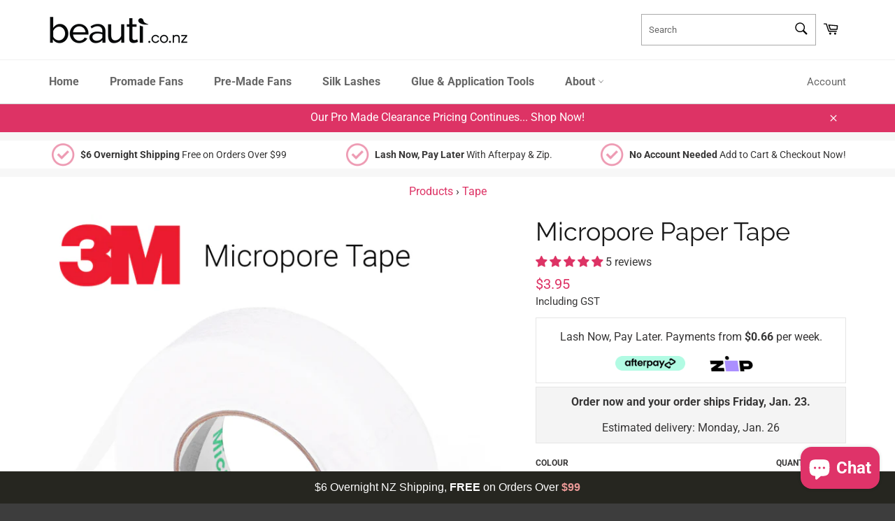

--- FILE ---
content_type: text/javascript
request_url: https://beauti.co.nz/cdn/shop/t/13/assets/custom-free-shipping-bar.js?v=41941221155597157971749603551
body_size: 952
content:
window.customFreeShippingBar=function(){"use strict";let barElement=null,messageElement=null,config={};const DEFAULT_SETTINGS={threshold:99,currencySymbol:"$",initialShippingCost:6,barLinkUrl:"https://beauti.co.nz/pages/shipping",messageInitial:'[symbol][cost] Overnight NZ Shipping, <span class="fsb-mobile-break"></span><span class="fsb-highlight-white">FREE</span> on Orders Over <span class="fsb-highlight">[threshold_formatted]</span>',messageAway:'Only <span class="fsb-highlight">[amount_needed]</span> away from <span class="fsb-highlight-white">FREE</span> Overnight Shipping!',achievedMessages:['Congrats! You\u2019ve got <span class="fsb-highlight-white">FREE</span> Overnight Shipping.']},STYLES=`
    #custom-free-shipping-bar {
      display: block; /* Make it a block element for the <a> tag */
      text-decoration: none; /* Remove underline from link */
      background-color: rgb(38, 38, 32); /* #262620 */
      color: rgb(255, 255, 255);       /* #FFFFFF */
      text-align: center;
      width: 100%;
      padding: 12px 15px;
      font-family: Helvetica, Arial, sans-serif;
      font-size: 16px;
      line-height: 1.4;
      position: fixed;
      bottom: 0;
      left: 0;
      z-index: 1000000;
      box-sizing: border-box;
      transition: opacity 0.3s ease, transform 0.3s ease;
      transform: translateY(100%);
      opacity: 0;
      cursor: pointer; /* Add pointer cursor for the link */
    }
    #custom-free-shipping-bar.fsb-visible {
      transform: translateY(0);
      opacity: 1;
    }
    #custom-fsb-message-container {
      display: inline-block;
      /* Ensure text color is inherited if <a> tag tries to override */
      color: inherit;
    }
    .fsb-highlight {
      color: rgb(234, 153, 151); /* #EA9997 */
      font-weight: bold;
    }
    .fsb-highlight-white {
      color: #fff;
      font-weight: bold;
    }
    .fsb-mobile-break {
      display: none; /* Hidden by default */
    }

    /* Apply line break for mobile - Adjust max-width as needed */
    @media (max-width: 768px) {
      .fsb-mobile-break { /* Targeting the span directly, not ::before */
        display: block; 
        height: 0;      
        width: 100%;    
        content: "";    /* Optional, but can help ensure layout */
      }
    }
  `;function formatCurrency(amount,symbol,showCents=!0){return typeof amount!="number"&&(amount=parseFloat(amount)),isNaN(amount)?"":showCents?symbol+amount.toFixed(2):symbol+(amount%1===0?amount.toFixed(0):amount.toFixed(2))}function createBarHtml(){if(document.getElementById("custom-free-shipping-bar")){barElement=document.getElementById("custom-free-shipping-bar"),messageElement=document.getElementById("custom-fsb-message-container"),config.barLinkUrl&&(barElement.href=config.barLinkUrl);return}const styleSheet=document.createElement("style");styleSheet.type="text/css",styleSheet.id="custom-fsb-styles",styleSheet.innerText=STYLES,document.head.appendChild(styleSheet),barElement=document.createElement("a"),barElement.id="custom-free-shipping-bar",config.barLinkUrl&&(barElement.href=config.barLinkUrl),messageElement=document.createElement("div"),messageElement.id="custom-fsb-message-container",barElement.appendChild(messageElement),document.body.appendChild(barElement)}function getRandomAchievedMessage(){if(!config.achievedMessages||config.achievedMessages.length===0)return`Congrats! You've got <span class="fsb-highlight">FREE</span> Overnight Shipping!`;const randomIndex=Math.floor(Math.random()*config.achievedMessages.length);return config.achievedMessages[randomIndex]}function updateDisplay(cartDataFromTheme){if(!barElement||!messageElement)if(Object.keys(config).length>0)createBarHtml();else{console.warn("Free Shipping Bar not initialized or config not loaded.");return}if(barElement||(barElement=document.getElementById("custom-free-shipping-bar")),!messageElement&&barElement&&(messageElement=document.getElementById("custom-fsb-message-container")),!barElement||!messageElement)return;const processCartData=cart=>{const itemCount=cart.item_count,totalPriceInCents=cart.total_price,thresholdInCents=config.threshold*100;let message="";const formattedThreshold=formatCurrency(config.threshold,config.currencySymbol,!1);if(itemCount===0)message=config.messageInitial.replace("[symbol]",config.currencySymbol).replace("[cost]",formatCurrency(config.initialShippingCost,"",!1)).replace("[symbol]",config.currencySymbol).replace("[threshold_formatted]",formattedThreshold);else if(totalPriceInCents<thresholdInCents){const amountNeeded=(thresholdInCents-totalPriceInCents)/100;message=config.messageAway.replace("[symbol]",config.currencySymbol).replace("[amount_needed]",formatCurrency(amountNeeded,config.currencySymbol,!0))}else message=getRandomAchievedMessage();messageElement.innerHTML=message,barElement.classList.add("fsb-visible")};cartDataFromTheme?processCartData(cartDataFromTheme):fetch("/cart.js").then(response=>response.json()).then(cart=>{processCartData(cart)}).catch(error=>{console.error("Error fetching cart data:",error);const formattedThreshold=formatCurrency(config.threshold,config.currencySymbol,!1);messageElement.innerHTML=config.messageInitial.replace("[symbol]",config.currencySymbol).replace("[cost]",formatCurrency(config.initialShippingCost,"",!1)).replace("[symbol]",config.currencySymbol).replace("[threshold_formatted]",formattedThreshold),barElement.classList.add("fsb-visible")})}function init(userSettings={}){config={...DEFAULT_SETTINGS,...userSettings},config.threshold=parseFloat(config.threshold),config.initialShippingCost=parseFloat(config.initialShippingCost),document.readyState==="loading"?document.addEventListener("DOMContentLoaded",()=>{createBarHtml(),updateDisplay()}):(createBarHtml(),updateDisplay())}return{init,updateDisplay}}();
//# sourceMappingURL=/cdn/shop/t/13/assets/custom-free-shipping-bar.js.map?v=41941221155597157971749603551
